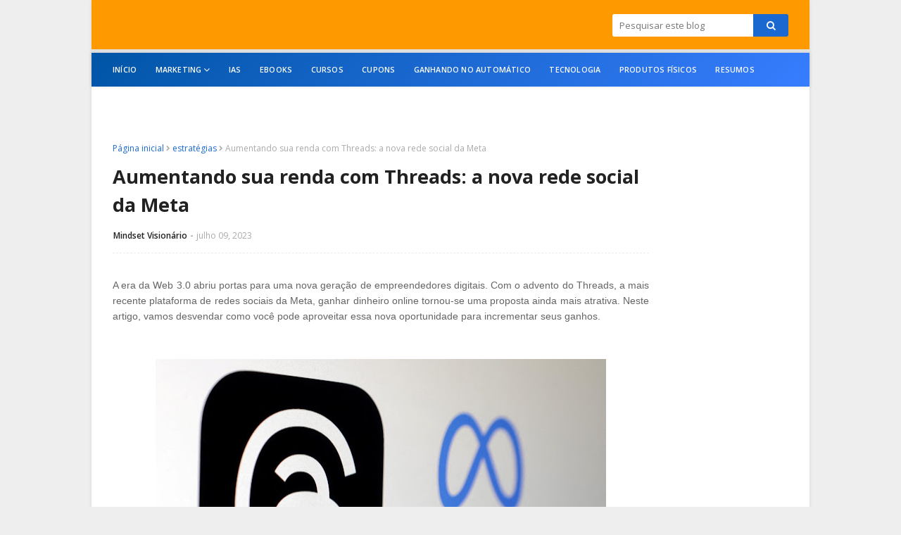

--- FILE ---
content_type: text/html; charset=utf-8
request_url: https://www.google.com/recaptcha/api2/aframe
body_size: 266
content:
<!DOCTYPE HTML><html><head><meta http-equiv="content-type" content="text/html; charset=UTF-8"></head><body><script nonce="5iRs96lviXDtMBtIrdH7hA">/** Anti-fraud and anti-abuse applications only. See google.com/recaptcha */ try{var clients={'sodar':'https://pagead2.googlesyndication.com/pagead/sodar?'};window.addEventListener("message",function(a){try{if(a.source===window.parent){var b=JSON.parse(a.data);var c=clients[b['id']];if(c){var d=document.createElement('img');d.src=c+b['params']+'&rc='+(localStorage.getItem("rc::a")?sessionStorage.getItem("rc::b"):"");window.document.body.appendChild(d);sessionStorage.setItem("rc::e",parseInt(sessionStorage.getItem("rc::e")||0)+1);localStorage.setItem("rc::h",'1769057648931');}}}catch(b){}});window.parent.postMessage("_grecaptcha_ready", "*");}catch(b){}</script></body></html>

--- FILE ---
content_type: text/javascript; charset=UTF-8
request_url: https://www.mindsetvisionario.com/feeds/posts/default/-/estrat%C3%A9gias?alt=json-in-script&max-results=3&callback=jQuery1124011104616821593227_1769057646749&_=1769057646750
body_size: 7856
content:
// API callback
jQuery1124011104616821593227_1769057646749({"version":"1.0","encoding":"UTF-8","feed":{"xmlns":"http://www.w3.org/2005/Atom","xmlns$openSearch":"http://a9.com/-/spec/opensearchrss/1.0/","xmlns$blogger":"http://schemas.google.com/blogger/2008","xmlns$georss":"http://www.georss.org/georss","xmlns$gd":"http://schemas.google.com/g/2005","xmlns$thr":"http://purl.org/syndication/thread/1.0","id":{"$t":"tag:blogger.com,1999:blog-541591042417755492"},"updated":{"$t":"2025-11-02T18:50:59.849-08:00"},"category":[{"term":"marketing"},{"term":"marketing digital"},{"term":"estratégias"},{"term":"estratégias de marketing"},{"term":"biografias"},{"term":"Redes Sociais"},{"term":"threads"},{"term":"curso"},{"term":"cursos"},{"term":"empreendedor"},{"term":"empreendedorismo"},{"term":"ia"},{"term":"ias"},{"term":"inteligência artificial"},{"term":"tráfego"},{"term":"SEO"},{"term":"inteligências artificiais"},{"term":"negócios"},{"term":"biografia"},{"term":"marketing de conteúdo"},{"term":"negócios online"},{"term":"Google Bard"},{"term":"cupons"},{"term":"empreendedora"},{"term":"ganhando no automático"},{"term":"plr"},{"term":"ebook"},{"term":"investimentos"},{"term":"notícia"},{"term":"notícias"},{"term":"plr thiago finch"},{"term":"plrs"},{"term":"quem é"},{"term":"renda online"},{"term":"thiago finch"},{"term":"Bard"},{"term":"apostas"},{"term":"apostas online"},{"term":"black"},{"term":"conta no threads"},{"term":"cupom promocional"},{"term":"curso thiago finch plr"},{"term":"estratégias de seo"},{"term":"ferramentas"},{"term":"investimento"},{"term":"métodos"},{"term":"site"},{"term":"thiago henrique pinto fonseca"},{"term":"tráfego pago"},{"term":"vendas"},{"term":"vendas online"},{"term":"Caio Martins"},{"term":"Empreendedorismo digital"},{"term":"Facebook"},{"term":"Mercado Digital"},{"term":"Meta"},{"term":"Primeira Venda em 24"},{"term":"Tráfego Orgânico"},{"term":"Twitter"},{"term":"afiliado"},{"term":"anúncios"},{"term":"anúncios online"},{"term":"blaze"},{"term":"blog"},{"term":"blogs"},{"term":"chatgpt"},{"term":"criação de blogs"},{"term":"criptomoedas"},{"term":"cupom"},{"term":"código promocional"},{"term":"desenvolvimento pessoal"},{"term":"dropshipping"},{"term":"elon musk"},{"term":"email marketing"},{"term":"empoderamento feminino"},{"term":"encapsulados"},{"term":"estratégias de investimento"},{"term":"finanças"},{"term":"ganhar dinheiro com threads"},{"term":"historia"},{"term":"infoprodutor"},{"term":"infoprodutos"},{"term":"kiwify"},{"term":"koo"},{"term":"mark zuckerberg"},{"term":"mercado de afiliados"},{"term":"mindset outlier"},{"term":"produtos físicos"},{"term":"publicidade"},{"term":"ténicas black"},{"term":"youtube"},{"term":"Ana Jords"},{"term":"Belgas TV"},{"term":"Bilionários"},{"term":"Breno Perrucho"},{"term":"Cash In House"},{"term":"Drophipping"},{"term":"Duda Vieira"},{"term":"Ellen Salomão"},{"term":"Empresas"},{"term":"Facebook Ads"},{"term":"Feed Principal"},{"term":"Gêmeos Investem"},{"term":"Influenciador digital"},{"term":"Joel Jota"},{"term":"Kayky Janiszewki"},{"term":"Marketing de afiliados"},{"term":"Máquina de Comissões Automáticas"},{"term":"P24"},{"term":"Pedro Sobral"},{"term":"Primeira Venda em 24 horas"},{"term":"Primo Rico"},{"term":"Priscila Zillo"},{"term":"SpaceX"},{"term":"Tempo Real"},{"term":"Tesla"},{"term":"Thiago Nigro"},{"term":"Tiago Fonseca"},{"term":"Tiago Tessmann"},{"term":"TikTok Ads"},{"term":"Visibilidade Online"},{"term":"Wix"},{"term":"acafe"},{"term":"ads"},{"term":"afiliados"},{"term":"beleza"},{"term":"bem estar"},{"term":"binance"},{"term":"bitcoin"},{"term":"black hat seo"},{"term":"boom"},{"term":"brabet"},{"term":"bruno perini"},{"term":"cassino"},{"term":"chatpdf"},{"term":"clickbait"},{"term":"coaching"},{"term":"comunidade gold digital"},{"term":"comunidade rtm"},{"term":"consensus"},{"term":"conta"},{"term":"conteúdo de qualidade"},{"term":"crescimento de negócios"},{"term":"criação de sites"},{"term":"cripto"},{"term":"cris franklin"},{"term":"código"},{"term":"daniel carraretto"},{"term":"dicas financeiras"},{"term":"diretrizes de submissão"},{"term":"distribuição de artigos"},{"term":"drop"},{"term":"drop start"},{"term":"ebooks"},{"term":"educação financeira"},{"term":"elicit"},{"term":"emagrecer"},{"term":"emagrecimento"},{"term":"email"},{"term":"enem"},{"term":"ensinamentos"},{"term":"erico rocha"},{"term":"erro"},{"term":"erros comuns"},{"term":"estudos"},{"term":"excluir perfil no threads"},{"term":"excluir threads"},{"term":"exposição"},{"term":"folhetos"},{"term":"funcionando"},{"term":"fórmula lucrativa na shopee"},{"term":"guia"},{"term":"impresso"},{"term":"independência financeira"},{"term":"influencer"},{"term":"instagram"},{"term":"jovens de negócios"},{"term":"kiwify é bom?"},{"term":"kiwify é confiável?"},{"term":"kiwify é seguro?"},{"term":"kwai"},{"term":"liberdade financeira"},{"term":"lift detox black"},{"term":"likee"},{"term":"links"},{"term":"livros"},{"term":"livros digitais"},{"term":"marketing tradicional"},{"term":"mecanismos de busca"},{"term":"mineração de criptomoedas"},{"term":"negocios"},{"term":"nicho black"},{"term":"nichos black do marketing"},{"term":"nichos black do marketing digital"},{"term":"novidades"},{"term":"não carregando"},{"term":"nômade milionário"},{"term":"os segredos da mente milionária"},{"term":"otimização"},{"term":"otimização de páginas"},{"term":"outlier"},{"term":"pablo marçal"},{"term":"pack plrs"},{"term":"pai rico pai pobre"},{"term":"palavras-chave"},{"term":"planfetos"},{"term":"plr Kayky Janiszewki"},{"term":"plr premium"},{"term":"presença online"},{"term":"produtos"},{"term":"produtos thiago finch"},{"term":"profissão expert digital"},{"term":"publicidade online"},{"term":"público-alvo"},{"term":"redação"},{"term":"relacionamento"},{"term":"rendas extra pela internet"},{"term":"rendas online"},{"term":"research rabbit"},{"term":"resumos"},{"term":"robô milionário"},{"term":"saúde"},{"term":"scite ai"},{"term":"sedução"},{"term":"stormgain"},{"term":"suplementos"},{"term":"t. harv eker"},{"term":"thiago finch produtos"},{"term":"títulos das páginas"},{"term":"udesc"},{"term":"voce mais rico"},{"term":"wendell carvalho"},{"term":"you com"}],"title":{"type":"text","$t":"Mindset Visionário"},"subtitle":{"type":"html","$t":""},"link":[{"rel":"http://schemas.google.com/g/2005#feed","type":"application/atom+xml","href":"https:\/\/www.mindsetvisionario.com\/feeds\/posts\/default"},{"rel":"self","type":"application/atom+xml","href":"https:\/\/www.blogger.com\/feeds\/541591042417755492\/posts\/default\/-\/estrat%C3%A9gias?alt=json-in-script\u0026max-results=3"},{"rel":"alternate","type":"text/html","href":"https:\/\/www.mindsetvisionario.com\/search\/label\/estrat%C3%A9gias"},{"rel":"hub","href":"http://pubsubhubbub.appspot.com/"},{"rel":"next","type":"application/atom+xml","href":"https:\/\/www.blogger.com\/feeds\/541591042417755492\/posts\/default\/-\/estrat%C3%A9gias\/-\/estrat%C3%A9gias?alt=json-in-script\u0026start-index=4\u0026max-results=3"}],"author":[{"name":{"$t":"Mindset Visionário"},"uri":{"$t":"http:\/\/www.blogger.com\/profile\/04646865200336935545"},"email":{"$t":"noreply@blogger.com"},"gd$image":{"rel":"http://schemas.google.com/g/2005#thumbnail","width":"16","height":"16","src":"https:\/\/img1.blogblog.com\/img\/b16-rounded.gif"}}],"generator":{"version":"7.00","uri":"http://www.blogger.com","$t":"Blogger"},"openSearch$totalResults":{"$t":"41"},"openSearch$startIndex":{"$t":"1"},"openSearch$itemsPerPage":{"$t":"3"},"entry":[{"id":{"$t":"tag:blogger.com,1999:blog-541591042417755492.post-7919647848711598620"},"published":{"$t":"2023-07-20T13:52:00.005-07:00"},"updated":{"$t":"2023-07-20T13:52:59.162-07:00"},"category":[{"scheme":"http://www.blogger.com/atom/ns#","term":"blog"},{"scheme":"http://www.blogger.com/atom/ns#","term":"criação de blogs"},{"scheme":"http://www.blogger.com/atom/ns#","term":"criação de sites"},{"scheme":"http://www.blogger.com/atom/ns#","term":"estratégias"},{"scheme":"http://www.blogger.com/atom/ns#","term":"estratégias de marketing"},{"scheme":"http://www.blogger.com/atom/ns#","term":"ia"},{"scheme":"http://www.blogger.com/atom/ns#","term":"ias"},{"scheme":"http://www.blogger.com/atom/ns#","term":"inteligência artificial"},{"scheme":"http://www.blogger.com/atom/ns#","term":"inteligências artificiais"},{"scheme":"http://www.blogger.com/atom/ns#","term":"marketing"},{"scheme":"http://www.blogger.com/atom/ns#","term":"marketing digital"},{"scheme":"http://www.blogger.com/atom/ns#","term":"site"},{"scheme":"http://www.blogger.com/atom/ns#","term":"Wix"}],"title":{"type":"text","$t":"Wix revela \"AI Site Generator\": Uma revolução na criação de websites através da Inteligência Artificial"},"content":{"type":"html","$t":"\u003Ch3 style=\"text-align: justify;\"\u003E\u003Cspan style=\"font-family: helvetica;\"\u003EIA ao seu serviço: O Wix redefine a experiência de criação de sites\u003C\/span\u003E\u003C\/h3\u003E\u003Cp style=\"text-align: justify;\"\u003E\u003Cspan style=\"font-family: helvetica;\"\u003EVocê já imaginou construir um website completo através de alguns simples prompts? Essa é a proposta revolucionária que a Wix, plataforma de criação de sites baseada em modelos, está pronta para oferecer!\u003C\/span\u003E\u003C\/p\u003E\u003Cp style=\"text-align: justify;\"\u003E\u003Cspan style=\"font-family: helvetica;\"\u003ERecentemente, a Wix anunciou que agora permite que os usuários gerem sites completos apenas digitando uma descrição e respondendo a um conjunto de perguntas. Este novo recurso, batizado de \"AI Site Generator\", representa uma inovação além dos modelos tradicionais, utilizando a Inteligência Artificial (IA) para criar sites verdadeiramente únicos.\u003C\/span\u003E\u003C\/p\u003E\u003Cp style=\"text-align: justify;\"\u003E\u003Cspan style=\"font-family: helvetica;\"\u003EPara tornar isso possível, a Wix utiliza uma combinação de ChatGPT e seus próprios modelos de IA, permitindo a criação automatizada de textos e demais elementos do site. Se o \"AI Site Generator\" for bem recebido, a criação de sites pode se tornar mais fácil e acessível do que nunca.\u003C\/span\u003E\u003C\/p\u003E\u003Cp style=\"text-align: justify;\"\u003E\u003C\/p\u003E\u003Cdiv class=\"separator\" style=\"clear: both; text-align: center;\"\u003E\u003Ca href=\"https:\/\/blogger.googleusercontent.com\/img\/b\/R29vZ2xl\/AVvXsEhyMuvz0VnRCRDFNS22GtSyaoFnevZz6yfs8iuPhbCnhIPcPiAY8UCx19mN7k-4Kh09Wy41AxecZIeW3hiWUwugag2oRh7B7khwIed2Kl8wXbalozywb2baedXqPo_vacXqlHpViZDrHQaKHJVxm-tuy85BDcB_NgSO9uWome1arpfl6CQAhNr7VPRFKjEZ\/s800\/WixAI.png\" imageanchor=\"1\" style=\"margin-left: 1em; margin-right: 1em;\"\u003E\u003Cimg alt=\"Wix revela \u0026quot;AI Site Generator\u0026quot;: Uma revolução na criação de websites através da Inteligência Artificial\" border=\"0\" data-original-height=\"450\" data-original-width=\"800\" height=\"360\" src=\"https:\/\/blogger.googleusercontent.com\/img\/b\/R29vZ2xl\/AVvXsEhyMuvz0VnRCRDFNS22GtSyaoFnevZz6yfs8iuPhbCnhIPcPiAY8UCx19mN7k-4Kh09Wy41AxecZIeW3hiWUwugag2oRh7B7khwIed2Kl8wXbalozywb2baedXqPo_vacXqlHpViZDrHQaKHJVxm-tuy85BDcB_NgSO9uWome1arpfl6CQAhNr7VPRFKjEZ\/w640-h360\/WixAI.png\" title=\"Wix revela \u0026quot;AI Site Generator\u0026quot;: Uma revolução na criação de websites através da Inteligência Artificial\" width=\"640\" \/\u003E\u003C\/a\u003E\u003C\/div\u003E\u003Cspan style=\"font-family: helvetica;\"\u003E\u003Cbr \/\u003E\u003C\/span\u003E\u003Cp\u003E\u003C\/p\u003E\u003Ch3 style=\"text-align: justify;\"\u003E\u003Cspan style=\"font-family: helvetica;\"\u003EO funcionamento do AI Site Generator da Wix\u003C\/span\u003E\u003C\/h3\u003E\u003Cp style=\"text-align: justify;\"\u003E\u003Cspan style=\"font-family: helvetica;\"\u003EUm vídeo demonstrativo apresenta a novidade: o \"Wix AI\" faz perguntas ao usuário sobre a finalidade do site. Suponha que o usuário informa que deseja criar um site voltado para fitness. O Chatbot, então, solicita mais detalhes e, finalmente, exibe algumas imagens de instrutores de fitness para que o usuário selecione a que \"melhor representa o resultado desejado em termos de estilo e sensação\". Com um clique em \"Gerar site\", um website completo é gerado em segundos.\u003C\/span\u003E\u003C\/p\u003E\u003Cp style=\"text-align: justify;\"\u003E\u003Cspan style=\"font-family: helvetica;\"\u003EO resultado é surpreendente, com o site exibindo um design profissional. Apesar de alguns críticos argumentarem que o design pode ser um tanto genérico, o site gerado apresenta animações, sofisticados gráficos de paralaxe e recortes de imagem - todos elementos populares em designs modernos de sites.\u003C\/span\u003E\u003C\/p\u003E\u003Cp style=\"text-align: justify;\"\u003E\u003Cspan style=\"font-family: helvetica;\"\u003E\u003Cbr \/\u003E\u003C\/span\u003E\u003C\/p\u003E\u003Ch3 style=\"text-align: justify;\"\u003E\u003Cspan style=\"font-family: helvetica;\"\u003EO nível de personalização na criação de sites com a Wix\u003C\/span\u003E\u003C\/h3\u003E\u003Cp style=\"text-align: justify;\"\u003E\u003Cspan style=\"font-family: helvetica;\"\u003ENo entanto, o vídeo não esclarece completamente o nível de controle que os usuários terão durante o processo de criação. Embora pareça possível inserir textos personalizados e fazer upload de imagens próprias, não está claro se os usuários poderão criar um site totalmente personalizado sem um visual de modelo.\u003C\/span\u003E\u003C\/p\u003E\u003Cp style=\"text-align: justify;\"\u003E\u003Cspan style=\"font-family: helvetica;\"\u003ETambém é válido lembrar que, embora as ferramentas de IA sejam poderosas, elas não estão isentas de erros. Portanto, pode ser precipitado afirmar que a criação de um site perfeito será uma tarefa rápida e sem problemas.\u003C\/span\u003E\u003C\/p\u003E\u003Cp style=\"text-align: justify;\"\u003E\u003Cspan style=\"font-family: helvetica;\"\u003EApesar dessas questões, o novo AI Site Generator da Wix possui um enorme potencial para transformar a criação de sites. Se for disponibilizado a preços acessíveis, essa ferramenta pode ser um grande impulsionador para pequenas empresas e empreendedores que buscam aprimorar sua presença online com um visual mais profissional.\u003C\/span\u003E\u003C\/p\u003E"},"link":[{"rel":"replies","type":"application/atom+xml","href":"https:\/\/www.mindsetvisionario.com\/feeds\/7919647848711598620\/comments\/default","title":"Postar comentários"},{"rel":"replies","type":"text/html","href":"https:\/\/www.mindsetvisionario.com\/2023\/07\/wix-ai-site-generator.html#comment-form","title":"0 Comentários"},{"rel":"edit","type":"application/atom+xml","href":"https:\/\/www.blogger.com\/feeds\/541591042417755492\/posts\/default\/7919647848711598620"},{"rel":"self","type":"application/atom+xml","href":"https:\/\/www.blogger.com\/feeds\/541591042417755492\/posts\/default\/7919647848711598620"},{"rel":"alternate","type":"text/html","href":"https:\/\/www.mindsetvisionario.com\/2023\/07\/wix-ai-site-generator.html","title":"Wix revela \"AI Site Generator\": Uma revolução na criação de websites através da Inteligência Artificial"}],"author":[{"name":{"$t":"Mindset Visionário"},"uri":{"$t":"http:\/\/www.blogger.com\/profile\/04646865200336935545"},"email":{"$t":"noreply@blogger.com"},"gd$image":{"rel":"http://schemas.google.com/g/2005#thumbnail","width":"16","height":"16","src":"https:\/\/img1.blogblog.com\/img\/b16-rounded.gif"}}],"media$thumbnail":{"xmlns$media":"http://search.yahoo.com/mrss/","url":"https:\/\/blogger.googleusercontent.com\/img\/b\/R29vZ2xl\/AVvXsEhyMuvz0VnRCRDFNS22GtSyaoFnevZz6yfs8iuPhbCnhIPcPiAY8UCx19mN7k-4Kh09Wy41AxecZIeW3hiWUwugag2oRh7B7khwIed2Kl8wXbalozywb2baedXqPo_vacXqlHpViZDrHQaKHJVxm-tuy85BDcB_NgSO9uWome1arpfl6CQAhNr7VPRFKjEZ\/s72-w640-h360-c\/WixAI.png","height":"72","width":"72"},"thr$total":{"$t":"0"}},{"id":{"$t":"tag:blogger.com,1999:blog-541591042417755492.post-6137366393672465092"},"published":{"$t":"2023-07-16T17:28:00.001-07:00"},"updated":{"$t":"2023-07-16T17:28:04.438-07:00"},"category":[{"scheme":"http://www.blogger.com/atom/ns#","term":"Drophipping"},{"scheme":"http://www.blogger.com/atom/ns#","term":"dropshipping"},{"scheme":"http://www.blogger.com/atom/ns#","term":"estratégias"},{"scheme":"http://www.blogger.com/atom/ns#","term":"estratégias de marketing"},{"scheme":"http://www.blogger.com/atom/ns#","term":"marketing"},{"scheme":"http://www.blogger.com/atom/ns#","term":"marketing digital"},{"scheme":"http://www.blogger.com/atom/ns#","term":"Mercado Digital"}],"title":{"type":"text","$t":" Domine o Mercado Digital: Um Guia Abrangente sobre Dropshipping"},"content":{"type":"html","$t":"\u003Cp style=\"text-align: justify;\"\u003E\u003Cspan style=\"font-family: helvetica;\"\u003EO dropshipping tem sido um termo frequentemente discutido no mundo do e-commerce nos últimos anos. Este modelo de negócio oferece uma forma eficaz e eficiente de vender produtos online sem a necessidade de manter um inventário físico. Neste artigo, mergulharemos no que é dropshipping, como ele funciona, seus benefícios e desvantagens, e como você pode começar seu próprio negócio de dropshipping. Vamos lá!\u003C\/span\u003E\u003C\/p\u003E\u003Cp style=\"text-align: justify;\"\u003E\u003C\/p\u003E\u003Cdiv class=\"separator\" style=\"clear: both; text-align: center;\"\u003E\u003Ca href=\"https:\/\/blogger.googleusercontent.com\/img\/b\/R29vZ2xl\/AVvXsEjuL793qJnotfRWW6bykJy_kktAWK0kc5cFsnZi3LYaQk9nqrS8AqgAFZVrPyUV4XEfqnrIgdXGxukoKkTW7jdBKfv4ipJiQQZefjH_R_9x_vkjvUQgxysgDpSTacK1M3k4L1NbAH9h-_dWhluBvK69BUMkLWqdARPHg5iGJ6t6hX-HDWSz3XjToqM-Wrq0\/s1200\/Quando-comec%CC%A7ou-o-dropshipping.jpeg\" imageanchor=\"1\" style=\"margin-left: 1em; margin-right: 1em;\"\u003E\u003Cimg border=\"0\" data-original-height=\"706\" data-original-width=\"1200\" height=\"376\" src=\"https:\/\/blogger.googleusercontent.com\/img\/b\/R29vZ2xl\/AVvXsEjuL793qJnotfRWW6bykJy_kktAWK0kc5cFsnZi3LYaQk9nqrS8AqgAFZVrPyUV4XEfqnrIgdXGxukoKkTW7jdBKfv4ipJiQQZefjH_R_9x_vkjvUQgxysgDpSTacK1M3k4L1NbAH9h-_dWhluBvK69BUMkLWqdARPHg5iGJ6t6hX-HDWSz3XjToqM-Wrq0\/w640-h376\/Quando-comec%CC%A7ou-o-dropshipping.jpeg\" title=\"Domine o Mercado Digital: Um Guia Abrangente sobre Dropshipping\" width=\"640\" \/\u003E\u003C\/a\u003E\u003C\/div\u003E\u003Cspan style=\"font-family: helvetica;\"\u003E\u003Cbr \/\u003E\u003C\/span\u003E\u003Cp\u003E\u003C\/p\u003E\u003Ch3 style=\"text-align: justify;\"\u003E\u003Cspan style=\"font-family: helvetica;\"\u003EO que é Dropshipping?\u003C\/span\u003E\u003C\/h3\u003E\u003Cp style=\"text-align: justify;\"\u003E\u003Cspan style=\"font-family: helvetica;\"\u003EDropshipping é um modelo de negócio de varejo onde a loja online não mantém os produtos que vende em estoque. Em vez disso, quando uma loja vende um produto, ela compra o item de um terceiro - geralmente um atacadista ou fabricante - que então envia o produto diretamente para o cliente. Assim, o vendedor não precisa lidar diretamente com o produto.\u003C\/span\u003E\u003C\/p\u003E\u003Cp style=\"text-align: justify;\"\u003E\u003Cspan style=\"font-family: helvetica;\"\u003E\u003Cbr \/\u003E\u003C\/span\u003E\u003C\/p\u003E\u003Ch3 style=\"text-align: justify;\"\u003E\u003Cspan style=\"font-family: helvetica;\"\u003EComo Funciona o Dropshipping?\u003C\/span\u003E\u003C\/h3\u003E\u003Cp style=\"text-align: justify;\"\u003E\u003Cspan style=\"font-family: helvetica;\"\u003EA operação de um negócio de dropshipping é bastante simples e envolve três partes principais: o fornecedor, o comerciante (você) e o cliente.\u003C\/span\u003E\u003C\/p\u003E\u003Cp style=\"text-align: justify;\"\u003E\u003Cspan style=\"font-family: helvetica;\"\u003EO cliente faz um pedido na sua loja online: Quando um cliente faz um pedido na sua loja online, você recebe o valor integral que o cliente pagou.\u003C\/span\u003E\u003C\/p\u003E\u003Cp style=\"text-align: justify;\"\u003E\u003Cspan style=\"font-family: helvetica;\"\u003EVocê faz o pedido ao fornecedor: Depois de receber o pedido, você o encaminha ao fornecedor, pagando o preço de atacado do produto.\u003C\/span\u003E\u003C\/p\u003E\u003Cp style=\"text-align: justify;\"\u003E\u003Cspan style=\"font-family: helvetica;\"\u003EO fornecedor envia o produto diretamente ao cliente: Uma vez que o fornecedor recebe o pedido, ele embala o produto e o envia diretamente para o cliente. O cliente recebe o produto como se ele viesse diretamente de você.\u003C\/span\u003E\u003C\/p\u003E\u003Cp style=\"text-align: justify;\"\u003E\u003Cspan style=\"font-family: helvetica;\"\u003E\u003Cbr \/\u003E\u003C\/span\u003E\u003C\/p\u003E\u003Ch3 style=\"text-align: justify;\"\u003E\u003Cspan style=\"font-family: helvetica;\"\u003EBenefícios do Dropshipping\u003C\/span\u003E\u003C\/h3\u003E\u003Cp style=\"text-align: justify;\"\u003E\u003Cspan style=\"font-family: helvetica;\"\u003EExistem várias vantagens ao escolher o dropshipping como modelo de negócio. Vamos analisar alguns dos principais:\u003C\/span\u003E\u003C\/p\u003E\u003Cp style=\"text-align: justify;\"\u003E\u003Cspan style=\"font-family: helvetica;\"\u003E\u003Cb\u003EBaixo custo inicial\u003C\/b\u003E: Como você não precisa investir em inventário, os custos iniciais são minimizados. Tudo que você precisa é de uma plataforma de e-commerce e um relacionamento com um fornecedor.\u003C\/span\u003E\u003C\/p\u003E\u003Cp style=\"text-align: justify;\"\u003E\u003Cspan style=\"font-family: helvetica;\"\u003E\u003Cb\u003EFlexibilidade de localização\u003C\/b\u003E: O dropshipping pode ser gerenciado de qualquer lugar com uma conexão à internet.\u003C\/span\u003E\u003C\/p\u003E\u003Cp style=\"text-align: justify;\"\u003E\u003Cspan style=\"font-family: helvetica;\"\u003E\u003Cb\u003EVasta seleção de produtos\u003C\/b\u003E: Como você não precisa pré-comprar os itens que vende, você pode oferecer uma variedade de produtos aos seus clientes.\u003C\/span\u003E\u003C\/p\u003E\u003Cp style=\"text-align: justify;\"\u003E\u003Cspan style=\"font-family: helvetica;\"\u003E\u003Cbr \/\u003E\u003C\/span\u003E\u003C\/p\u003E\u003Ch3 style=\"text-align: justify;\"\u003E\u003Cspan style=\"font-family: helvetica;\"\u003EDesvantagens do Dropshipping\u003C\/span\u003E\u003C\/h3\u003E\u003Cp style=\"text-align: justify;\"\u003E\u003Cspan style=\"font-family: helvetica;\"\u003EEmbora o dropshipping tenha seus benefícios, existem também algumas desvantagens a serem consideradas:\u003C\/span\u003E\u003C\/p\u003E\u003Cp style=\"text-align: justify;\"\u003E\u003Cspan style=\"font-family: helvetica;\"\u003E\u003Cb\u003EBaixas margens de lucro\u003C\/b\u003E: Devido à intensa concorrência no dropshipping, as margens de lucro são muitas vezes finas.\u003C\/span\u003E\u003C\/p\u003E\u003Cp style=\"text-align: justify;\"\u003E\u003Cspan style=\"font-family: helvetica;\"\u003E\u003Cb\u003EProblemas de controle de inventário\u003C\/b\u003E: Como o estoque está fora do seu controle, pode haver problemas de disponibilidade de produtos.\u003C\/span\u003E\u003C\/p\u003E\u003Cp style=\"text-align: justify;\"\u003E\u003Cspan style=\"font-family: helvetica;\"\u003E\u003Cb\u003EProblemas de atendimento e envio\u003C\/b\u003E: A qualidade do produto e o tempo de envio estão fora do seu controle.\u003C\/span\u003E\u003C\/p\u003E\u003Cp style=\"text-align: justify;\"\u003E\u003Cspan style=\"font-family: helvetica;\"\u003E\u003Cbr \/\u003E\u003C\/span\u003E\u003C\/p\u003E\u003Ch3 style=\"text-align: justify;\"\u003E\u003Cspan style=\"font-family: helvetica;\"\u003EComo Começar com o Dropshipping\u003C\/span\u003E\u003C\/h3\u003E\u003Cp style=\"text-align: justify;\"\u003E\u003Cspan style=\"font-family: helvetica;\"\u003ESe você está convencido de que dropshipping é o caminho a seguir, aqui estão algumas etapas para começar:\u003C\/span\u003E\u003C\/p\u003E\u003Cp style=\"text-align: justify;\"\u003E\u003Cspan style=\"font-family: helvetica;\"\u003E\u003Cb\u003EEscolha um nicho: \u003C\/b\u003EUm nicho específico ajudará a diferenciar sua loja de outras e atrair clientes que estão procurando produtos específicos.\u003C\/span\u003E\u003C\/p\u003E\u003Cp style=\"text-align: justify;\"\u003E\u003Cspan style=\"font-family: helvetica;\"\u003E\u003Cb\u003EEncontre fornecedores confiáveis:\u003C\/b\u003E É crucial encontrar fornecedores que sejam confiáveis e que possam entregar produtos de qualidade no tempo.\u003C\/span\u003E\u003C\/p\u003E\u003Cp style=\"text-align: justify;\"\u003E\u003Cspan style=\"font-family: helvetica;\"\u003E\u003Cb\u003ECrie sua loja online\u003C\/b\u003E: Existem várias plataformas de e-commerce disponíveis, como Shopify, WooCommerce, e BigCommerce, que você pode usar para criar sua loja online.\u003C\/span\u003E\u003C\/p\u003E\u003Cp style=\"text-align: justify;\"\u003E\u003Cspan style=\"font-family: helvetica;\"\u003E\u003Cb\u003EPromova sua loja\u003C\/b\u003E: Use técnicas de marketing digital para atrair clientes para sua loja.\u003C\/span\u003E\u003C\/p\u003E\u003Cp style=\"text-align: justify;\"\u003E\u003Cbr \/\u003E\u003C\/p\u003E\u003Cp style=\"text-align: justify;\"\u003E\u003Cspan style=\"font-family: helvetica;\"\u003EO dropshipping é um modelo de negócio atraente para aqueles que querem entrar no mundo do e-commerce sem grandes investimentos iniciais. Ele vem com seus próprios desafios, mas com a devida diligência e estratégia, pode se tornar uma fonte de renda lucrativa. Se você estiver disposto a investir tempo e esforço na criação e promoção de sua loja online, o dropshipping pode ser a oportunidade perfeita para você.\u003C\/span\u003E\u003C\/p\u003E"},"link":[{"rel":"replies","type":"application/atom+xml","href":"https:\/\/www.mindsetvisionario.com\/feeds\/6137366393672465092\/comments\/default","title":"Postar comentários"},{"rel":"replies","type":"text/html","href":"https:\/\/www.mindsetvisionario.com\/2023\/07\/domine-o-mercado-digital-um-guia.html#comment-form","title":"0 Comentários"},{"rel":"edit","type":"application/atom+xml","href":"https:\/\/www.blogger.com\/feeds\/541591042417755492\/posts\/default\/6137366393672465092"},{"rel":"self","type":"application/atom+xml","href":"https:\/\/www.blogger.com\/feeds\/541591042417755492\/posts\/default\/6137366393672465092"},{"rel":"alternate","type":"text/html","href":"https:\/\/www.mindsetvisionario.com\/2023\/07\/domine-o-mercado-digital-um-guia.html","title":" Domine o Mercado Digital: Um Guia Abrangente sobre Dropshipping"}],"author":[{"name":{"$t":"Mindset Visionário"},"uri":{"$t":"http:\/\/www.blogger.com\/profile\/04646865200336935545"},"email":{"$t":"noreply@blogger.com"},"gd$image":{"rel":"http://schemas.google.com/g/2005#thumbnail","width":"16","height":"16","src":"https:\/\/img1.blogblog.com\/img\/b16-rounded.gif"}}],"media$thumbnail":{"xmlns$media":"http://search.yahoo.com/mrss/","url":"https:\/\/blogger.googleusercontent.com\/img\/b\/R29vZ2xl\/AVvXsEjuL793qJnotfRWW6bykJy_kktAWK0kc5cFsnZi3LYaQk9nqrS8AqgAFZVrPyUV4XEfqnrIgdXGxukoKkTW7jdBKfv4ipJiQQZefjH_R_9x_vkjvUQgxysgDpSTacK1M3k4L1NbAH9h-_dWhluBvK69BUMkLWqdARPHg5iGJ6t6hX-HDWSz3XjToqM-Wrq0\/s72-w640-h376-c\/Quando-comec%CC%A7ou-o-dropshipping.jpeg","height":"72","width":"72"},"thr$total":{"$t":"0"}},{"id":{"$t":"tag:blogger.com,1999:blog-541591042417755492.post-3702739232926566528"},"published":{"$t":"2023-07-14T14:00:00.001-07:00"},"updated":{"$t":"2023-07-14T14:00:06.189-07:00"},"category":[{"scheme":"http://www.blogger.com/atom/ns#","term":"estratégias"},{"scheme":"http://www.blogger.com/atom/ns#","term":"estratégias de marketing"},{"scheme":"http://www.blogger.com/atom/ns#","term":"Google Bard"},{"scheme":"http://www.blogger.com/atom/ns#","term":"ia"},{"scheme":"http://www.blogger.com/atom/ns#","term":"ias"},{"scheme":"http://www.blogger.com/atom/ns#","term":"marketing digital"},{"scheme":"http://www.blogger.com/atom/ns#","term":"threads"}],"title":{"type":"text","$t":"Como usar o Google Bard junto ao Threads para fazer copys de forma fácil, rápida e profissional"},"content":{"type":"html","$t":"\u003Cp style=\"text-align: justify;\"\u003E\u003Cspan style=\"font-family: helvetica;\"\u003EO Google Bard é uma ferramenta de inteligência artificial que pode gerar respostas em mais de 40 idiomas, incluindo o português. Ele funciona como um chatbot que conversa com você e te ajuda a criar conteúdos escritos, como copys, artigos, e-mails, histórias e muito mais.\u003C\/span\u003E\u003C\/p\u003E\u003Cp style=\"text-align: justify;\"\u003E\u003Cspan style=\"font-family: helvetica;\"\u003EO Threads é uma rede social da Meta, que pode ser muito útil no marketing digital, permitindo a criação de textos como postagem.\u0026nbsp;\u003C\/span\u003E\u003C\/p\u003E\u003Cp style=\"text-align: justify;\"\u003E\u003Cspan style=\"font-family: helvetica;\"\u003EJuntos, o Google Bard e o Threads podem ser uma combinação poderosa para quem quer produzir copys de forma fácil, rápida e profissional. Veja como:\u003C\/span\u003E\u003C\/p\u003E\u003Cp style=\"text-align: justify;\"\u003E\u003C\/p\u003E\u003Cdiv class=\"separator\" style=\"clear: both; text-align: center;\"\u003E\u003Ca href=\"https:\/\/blogger.googleusercontent.com\/img\/b\/R29vZ2xl\/AVvXsEi5oiZkaIIq-dF2zMp3UgfUK94ZAPs4FB1YAgvi_Lxyh-Y77xQ5t3cFUx9gnks1u_SoT1mDR8sJJBbxNxE5n5cL5aNQOLC8ya58WNkuiikZngpKm3a1x6nfKUU-UMP41f3_-1MHC4F5ENcDn5Ul54Ck8DoWPP43wEm0uCPMTtWJW_Tmnv3AgLbDM7rAx9c9\/s1920\/Threads-Bard.jpg\" imageanchor=\"1\" style=\"margin-left: 1em; margin-right: 1em;\"\u003E\u003Cimg alt=\"Como usar o Google Bard junto ao Threads para fazer copys de forma fácil, rápida e profissional\" border=\"0\" data-original-height=\"1080\" data-original-width=\"1920\" height=\"360\" src=\"https:\/\/blogger.googleusercontent.com\/img\/b\/R29vZ2xl\/AVvXsEi5oiZkaIIq-dF2zMp3UgfUK94ZAPs4FB1YAgvi_Lxyh-Y77xQ5t3cFUx9gnks1u_SoT1mDR8sJJBbxNxE5n5cL5aNQOLC8ya58WNkuiikZngpKm3a1x6nfKUU-UMP41f3_-1MHC4F5ENcDn5Ul54Ck8DoWPP43wEm0uCPMTtWJW_Tmnv3AgLbDM7rAx9c9\/w640-h360\/Threads-Bard.jpg\" title=\"Como usar o Google Bard junto ao Threads para fazer copys de forma fácil, rápida e profissional\" width=\"640\" \/\u003E\u003C\/a\u003E\u003C\/div\u003E\u003Cspan style=\"font-family: helvetica;\"\u003E\u003Cbr \/\u003E\u003C\/span\u003E\u003Cp\u003E\u003C\/p\u003E\u003Ch3 style=\"text-align: justify;\"\u003E\u003Cspan style=\"font-family: helvetica;\"\u003E1: Acesse o Google Bard\u003C\/span\u003E\u003C\/h3\u003E\u003Cp style=\"text-align: justify;\"\u003E\u003Cspan style=\"font-family: helvetica;\"\u003EPara usar o Google Bard, você precisa ter uma conta do Google e acessar o site https:\/\/bard.google.com\/. Lá, você pode escolher o idioma que deseja usar e iniciar uma conversa com o chatbot.\u003C\/span\u003E\u003C\/p\u003E\u003Cp style=\"text-align: justify;\"\u003E\u003Cspan style=\"font-family: helvetica;\"\u003E\u003Cbr \/\u003E\u003C\/span\u003E\u003C\/p\u003E\u003Ch3 style=\"text-align: justify;\"\u003E\u003Cspan style=\"font-family: helvetica;\"\u003E2: Defina o seu objetivo e o seu público-alvo\u003C\/span\u003E\u003C\/h3\u003E\u003Cp style=\"text-align: justify;\"\u003E\u003Cspan style=\"font-family: helvetica;\"\u003EAntes de começar a escrever, é importante definir qual é o seu objetivo com a copy e quem é o seu público-alvo. Isso vai ajudar o Google Bard a gerar respostas mais adequadas e persuasivas.\u003C\/span\u003E\u003C\/p\u003E\u003Cp style=\"text-align: justify;\"\u003E\u003Cspan style=\"font-family: helvetica;\"\u003EPor exemplo, se você quer vender um produto ou serviço, você pode dizer ao chatbot qual é o seu produto ou serviço, qual é o seu diferencial, qual é o problema que ele resolve, qual é o benefício que ele oferece e qual é a sua chamada para ação.\u003C\/span\u003E\u003C\/p\u003E\u003Cp style=\"text-align: justify;\"\u003E\u003Cspan style=\"font-family: helvetica;\"\u003ESe você quer educar ou informar o seu público, você pode dizer ao chatbot qual é o tema que você quer abordar, qual é a sua fonte de informação, qual é a sua opinião ou recomendação e qual é a sua conclusão.\u003C\/span\u003E\u003C\/p\u003E\u003Cp style=\"text-align: justify;\"\u003E\u003Cspan style=\"font-family: helvetica;\"\u003E\u003Cbr \/\u003E\u003C\/span\u003E\u003C\/p\u003E\u003Ch3 style=\"text-align: justify;\"\u003E\u003Cspan style=\"font-family: helvetica;\"\u003E3: Escreva a sua copy com a ajuda do Google Bard\u003C\/span\u003E\u003C\/h3\u003E\u003Cp style=\"text-align: justify;\"\u003E\u003Cspan style=\"font-family: helvetica;\"\u003EDepois de definir o seu objetivo e o seu público-alvo, você pode começar a escrever a sua copy com a ajuda do Google Bard. Você pode fazer perguntas ao chatbot ou pedir sugestões de frases, parágrafos ou títulos.\u003C\/span\u003E\u003C\/p\u003E\u003Cp style=\"text-align: justify;\"\u003E\u003Cspan style=\"font-family: helvetica;\"\u003EO Google Bard vai usar técnicas de aprendizado de máquina e análise de dados para gerar respostas baseadas em informações publicamente disponíveis na web3. Ele também vai tentar adaptar o seu estilo e tom de voz ao seu objetivo e público-alvo.\u003C\/span\u003E\u003C\/p\u003E\u003Cp style=\"text-align: justify;\"\u003E\u003Cspan style=\"font-family: helvetica;\"\u003EVocê pode editar as respostas do chatbot ou adicionar as suas próprias palavras para personalizar a sua copy. Você também pode pedir ao chatbot para revisar ou melhorar a sua copy.\u003C\/span\u003E\u003C\/p\u003E\u003Cp style=\"text-align: justify;\"\u003E\u003Cspan style=\"font-family: helvetica;\"\u003ELembrando, o Threads só aceita textos de até 500 caracteres, então peça o Bard para fazer um texto menor que 500 caracteres.\u003C\/span\u003E\u003C\/p\u003E\u003Ch3 style=\"text-align: justify;\"\u003E\u003Cspan style=\"font-family: helvetica;\"\u003E4: Copie e cole a sua copy no Threads\u003C\/span\u003E\u003C\/h3\u003E\u003Cp style=\"text-align: justify;\"\u003E\u003Cspan style=\"font-family: helvetica;\"\u003EQuando você terminar de escrever a sua copy com o Google Bard, você pode copiar e colar o texto no Threads. Aproveite e coloque uma imagem junto, além do texto.\u003C\/span\u003E\u003C\/p\u003E\u003Cp style=\"text-align: justify;\"\u003E\u003Cbr \/\u003E\u003C\/p\u003E\u003Cp style=\"text-align: justify;\"\u003E\u003Cspan style=\"font-family: helvetica;\"\u003EO Google Bard e o Threads são duas ferramentas que podem facilitar a sua vida na hora de criar copys de forma fácil, rápida e profissional. Com eles, você pode aproveitar os benefícios da inteligência artificial e do marketing digital para produzir conteúdos relevantes e persuasivos para o seu público-alvo.\u003C\/span\u003E\u003C\/p\u003E\u003Cp style=\"text-align: justify;\"\u003E\u003Cspan style=\"font-family: helvetica;\"\u003EExperimente essa combinação e veja os resultados que você pode obter!\u003C\/span\u003E\u003C\/p\u003E"},"link":[{"rel":"replies","type":"application/atom+xml","href":"https:\/\/www.mindsetvisionario.com\/feeds\/3702739232926566528\/comments\/default","title":"Postar comentários"},{"rel":"replies","type":"text/html","href":"https:\/\/www.mindsetvisionario.com\/2023\/07\/bard-e-threads.html#comment-form","title":"0 Comentários"},{"rel":"edit","type":"application/atom+xml","href":"https:\/\/www.blogger.com\/feeds\/541591042417755492\/posts\/default\/3702739232926566528"},{"rel":"self","type":"application/atom+xml","href":"https:\/\/www.blogger.com\/feeds\/541591042417755492\/posts\/default\/3702739232926566528"},{"rel":"alternate","type":"text/html","href":"https:\/\/www.mindsetvisionario.com\/2023\/07\/bard-e-threads.html","title":"Como usar o Google Bard junto ao Threads para fazer copys de forma fácil, rápida e profissional"}],"author":[{"name":{"$t":"Mindset Visionário"},"uri":{"$t":"http:\/\/www.blogger.com\/profile\/04646865200336935545"},"email":{"$t":"noreply@blogger.com"},"gd$image":{"rel":"http://schemas.google.com/g/2005#thumbnail","width":"16","height":"16","src":"https:\/\/img1.blogblog.com\/img\/b16-rounded.gif"}}],"media$thumbnail":{"xmlns$media":"http://search.yahoo.com/mrss/","url":"https:\/\/blogger.googleusercontent.com\/img\/b\/R29vZ2xl\/AVvXsEi5oiZkaIIq-dF2zMp3UgfUK94ZAPs4FB1YAgvi_Lxyh-Y77xQ5t3cFUx9gnks1u_SoT1mDR8sJJBbxNxE5n5cL5aNQOLC8ya58WNkuiikZngpKm3a1x6nfKUU-UMP41f3_-1MHC4F5ENcDn5Ul54Ck8DoWPP43wEm0uCPMTtWJW_Tmnv3AgLbDM7rAx9c9\/s72-w640-h360-c\/Threads-Bard.jpg","height":"72","width":"72"},"thr$total":{"$t":"0"}}]}});